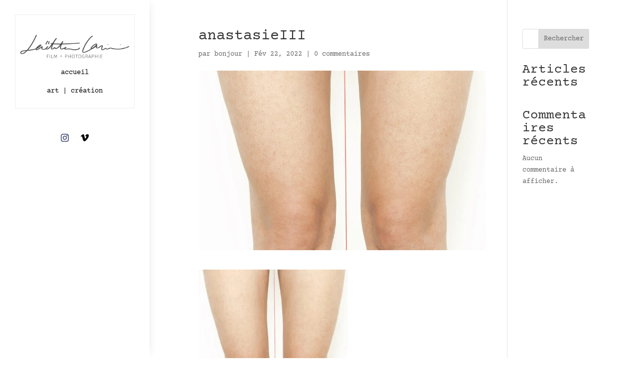

--- FILE ---
content_type: text/css
request_url: https://laetitialazizi.com/wp-content/et-cache/156/et-core-unified-cpt-tb-43-deferred-156.min.css?ver=1740363235
body_size: 1946
content:
.et_pb_section_0_tb_header{height:100vh;z-index:10;box-shadow:0px 0px 20px -10px rgba(0,0,0,0.3);z-index:9999;position:fixed!important;top:0px;bottom:auto;left:0px;right:auto;overflow:visible!important}.et_pb_section_0_tb_header.et_pb_section{padding-top:4vh;padding-bottom:0px}body.logged-in.admin-bar .et_pb_section_0_tb_header{top:calc(0px + 32px)}.et_pb_row_0_tb_header{border-width:1px;border-color:#eeeeee}.et_pb_row_0_tb_header.et_pb_row{padding-top:3vh!important;padding-bottom:3vh!important;padding-top:3vh;padding-bottom:3vh}.et_pb_row_0_tb_header,body #page-container .et-db #et-boc .et-l .et_pb_row_0_tb_header.et_pb_row,body.et_pb_pagebuilder_layout.single #page-container #et-boc .et-l .et_pb_row_0_tb_header.et_pb_row,body.et_pb_pagebuilder_layout.single.et_full_width_page #page-container .et_pb_row_0_tb_header.et_pb_row{width:100%;max-width:80%}.et_pb_image_0_tb_header{text-align:left;margin-left:0}.et_pb_row_1_tb_header.et_pb_row{padding-top:3vh!important;padding-bottom:0px!important;padding-top:3vh;padding-bottom:0px}.et_pb_social_media_follow .et_pb_social_media_follow_network_1_tb_header.et_pb_social_icon .icon:before{color:#000000}ul.et_pb_social_media_follow_0_tb_header{margin-top:3vh!important}.et_pb_social_media_follow_0_tb_header li.et_pb_social_icon a.icon:before{color:#535b7c}@media only screen and (min-width:981px){.et_pb_section_0_tb_header{width:300px}}@media only screen and (max-width:980px){.et_pb_section_0_tb_header{height:auto;width:100%}.et_pb_section_0_tb_header.et_pb_section{padding-top:0vh}.et_pb_row_0_tb_header.et_pb_row{padding-top:0vh!important;padding-bottom:0vh!important;padding-top:0vh!important;padding-bottom:0vh!important}.et_pb_image_0_tb_header .et_pb_image_wrap img{width:auto}.et_pb_row_1_tb_header.et_pb_row{padding-top:10px!important;padding-top:10px!important}ul.et_pb_social_media_follow_0_tb_header{margin-top:10px!important}}@media only screen and (max-width:767px){.et_pb_section_0_tb_header{height:auto}.et_pb_image_0_tb_header .et_pb_image_wrap img{width:auto}}div.et_pb_section.et_pb_section_10000{background-image:linear-gradient(0deg,#ffffff 0%,rgba(255,255,255,0) 100%),url(http://laetitialazizi.com/wp-content/uploads/2022/02/IMG_2606-e1576593689998.jpg)!important}.et_pb_section_10000{height:810px;width:100%}.et_pb_section_10000.et_pb_section{padding-top:20%;padding-bottom:14vw}.et_pb_image_10000{margin-bottom:-59px!important;width:60%;text-align:center}.et_pb_text_10000{line-height:2em;line-height:2em}.et_pb_text_10000 h1{font-size:40px;text-align:center}.et_pb_text_10000 h2{font-size:20px;color:#000000!important;line-height:1.2em;text-align:center}.et_pb_row_10002{border-top-width:5px;border-bottom-width:5px;border-color:#000000;z-index:10!important;position:relative}.et_pb_row_10002.et_pb_row{margin-top:-14vw!important}.et_pb_row_10002,body #page-container .et-db #et-boc .et-l .et_pb_row_10002.et_pb_row,body.et_pb_pagebuilder_layout.single #page-container #et-boc .et-l .et_pb_row_10002.et_pb_row,body.et_pb_pagebuilder_layout.single.et_full_width_page #page-container .et_pb_row_10002.et_pb_row{width:90%;max-width:1600px}.et_pb_image_10004,.et_pb_image_10006,.et_pb_image_10005,.et_pb_image_10003,.et_pb_image_10002,.et_pb_image_10001,.et_pb_image_10012{text-align:left;margin-left:0}.et_pb_image_10002 .et_overlay:before,.et_pb_image_10005 .et_overlay:before,.et_pb_image_10003 .et_overlay:before,.et_pb_image_10004 .et_overlay:before,.et_pb_image_10001 .et_overlay:before,.et_pb_text_10015.et_pb_text a,.et_pb_text_10015.et_pb_text,.et_pb_text_10016.et_pb_text,.et_pb_text_10016.et_pb_text a{color:#000000!important}.et_pb_section_10002.et_pb_section{margin-top:-5%}.et_pb_text_10006{line-height:2em;line-height:2em;margin-top:-5%!important}.et_pb_text_10006 h2,.et_pb_text_10011 h2{font-size:50px;color:#000000!important;line-height:1.2em}.et_pb_row_10004.et_pb_row{margin-top:-5%!important}.et_pb_row_10004,body #page-container .et-db #et-boc .et-l .et_pb_row_10004.et_pb_row,body.et_pb_pagebuilder_layout.single #page-container #et-boc .et-l .et_pb_row_10004.et_pb_row,body.et_pb_pagebuilder_layout.single.et_full_width_page #page-container .et_pb_row_10004.et_pb_row{max-width:1600px}.et_pb_text_10007{line-height:1.2em;line-height:1.2em}.et_pb_text_10015 h2,.et_pb_text_10014 h2,.et_pb_text_10010 h2,.et_pb_text_10013 h2,.et_pb_text_10016 h2,.et_pb_text_10007 h2{font-size:76px;color:#000000!important;line-height:1.2em}.et_pb_image_10007 .et_pb_image_wrap{border-style:none}.et_pb_image_10007{transform:scaleX(1.3) scaleY(1.3);text-align:center}.et_pb_section_10003.et_pb_section{margin-top:-5%;margin-bottom:-5%}.et_pb_text_10011,.et_pb_text_10008{line-height:2em;line-height:2em;z-index:2;position:relative}.et_pb_text_10008 h2{font-size:50px;color:#000000!important}.et_pb_image_10008,.et_pb_image_10009,.et_pb_image_10011{width:100%;max-width:100%!important;text-align:left;margin-left:0}.et_pb_image_10011 .et_pb_image_wrap,.et_pb_image_10011 img,.et_pb_image_10008 .et_pb_image_wrap,.et_pb_image_10008 img,.et_pb_image_10009 .et_pb_image_wrap,.et_pb_image_10009 img,.et_pb_image_10010 .et_pb_image_wrap,.et_pb_image_10010 img{width:100%}.et_pb_text_10009 h3{font-size:26px}.et_pb_image_10009 .et_pb_image_wrap img{min-height:auto}.et_pb_image_10010{z-index:500;position:relative;width:100%;max-width:100%!important;text-align:left;margin-left:0}.et_pb_text_10010{line-height:2em;line-height:2em;background-color:#000000;padding-top:90px!important;padding-right:30px!important;padding-bottom:20px!important;padding-left:30px!important;margin-top:-20%!important;margin-left:20%!important}.et_pb_text_10010.et_pb_text a,.et_pb_text_10013.et_pb_text a{color:#ffffff!important}.et_pb_text_10010 a,.et_pb_text_10013 a{font-family:'Merriweather',Georgia,"Times New Roman",serif;font-size:32px;line-height:1.4em}.et_pb_text_10010 h6{font-size:15px}.et_pb_button_10000_wrapper .et_pb_button_10000,.et_pb_button_10000_wrapper .et_pb_button_10000:hover{padding-top:0px!important;padding-right:0px!important;padding-bottom:0px!important;padding-left:0px!important}body #page-container .et_pb_section .et_pb_button_10000{color:#000000!important;border-width:0px!important;border-radius:0px;letter-spacing:2px;font-size:12px;font-weight:700!important;text-transform:uppercase!important;background-color:rgba(0,0,0,0)}body #page-container .et_pb_section .et_pb_button_10000:before,body #page-container .et_pb_section .et_pb_button_10000:after{display:none!important}.et_pb_button_10000,.et_pb_button_10000:after{transition:all 300ms ease 0ms}.et_pb_text_10012 h3{font-size:20px}.et_pb_text_10012{margin-right:-15%!important}.et_pb_blurb_10000.et_pb_blurb .et_pb_module_header,.et_pb_blurb_10000.et_pb_blurb .et_pb_module_header a{font-size:40px;line-height:1.2em}.et_pb_blurb_10000.et_pb_blurb p{line-height:1.8em}.et_pb_blurb_10000.et_pb_blurb{color:#888888!important;line-height:1.8em}.et_pb_blurb_10000 .et_pb_blurb_content{max-width:100%}.et_pb_text_10013{line-height:2em;line-height:2em;background-color:#000000;padding-top:90px!important;padding-right:30px!important;padding-bottom:20px!important;padding-left:30px!important;margin-left:-100%!important}.et_pb_text_10014{line-height:2em;line-height:2em;margin-right:-10%!important;margin-bottom:-10%!important;z-index:11;position:relative}ul.et_pb_social_media_follow_10000{background-color:#000000;padding-top:50%!important;padding-right:15%!important;padding-bottom:10%!important;padding-left:30%!important}.et_pb_social_media_follow_10000{width:50px;position:absolute!important;bottom:-32px;top:auto;left:-10vw;right:auto}.et_pb_contact_form_10000.et_pb_contact_form_container h1,.et_pb_contact_form_10000.et_pb_contact_form_container h2.et_pb_contact_main_title,.et_pb_contact_form_10000.et_pb_contact_form_container h3.et_pb_contact_main_title,.et_pb_contact_form_10000.et_pb_contact_form_container h4.et_pb_contact_main_title,.et_pb_contact_form_10000.et_pb_contact_form_container h5.et_pb_contact_main_title,.et_pb_contact_form_10000.et_pb_contact_form_container h6.et_pb_contact_main_title,.et_pb_contact_form_10000.et_pb_contact_form_container .input,.et_pb_contact_form_10000.et_pb_contact_form_container .input::placeholder,.et_pb_contact_form_10000.et_pb_contact_form_container .input[type=checkbox]+label,.et_pb_contact_form_10000.et_pb_contact_form_container .input[type=radio]+label{font-size:16px}.et_pb_contact_form_10000.et_pb_contact_form_container .input:-ms-input-placeholder{font-size:16px}.et_pb_contact_form_10000.et_pb_contact_form_container .input::-moz-placeholder{font-size:16px}.et_pb_contact_form_10000.et_pb_contact_form_container .input::-webkit-input-placeholder{font-size:16px}.et_pb_contact_form_10000.et_pb_contact_form_container .input,.et_pb_contact_form_10000.et_pb_contact_form_container .input[type="checkbox"]+label i,.et_pb_contact_form_10000.et_pb_contact_form_container .input[type="radio"]+label i{border-bottom-width:2px}body #page-container .et_pb_section .et_pb_contact_form_10000.et_pb_contact_form_container.et_pb_module .et_pb_button{color:#000000!important;border-width:0px!important;border-radius:0px;font-size:24px;font-family:'Merriweather',Georgia,"Times New Roman",serif!important;background-color:rgba(0,0,0,0)!important;padding-right:0px!important;padding-left:0px!important}body #page-container .et_pb_section .et_pb_contact_form_10000.et_pb_contact_form_container.et_pb_module .et_pb_button:hover:after{margin-left:.3em;left:auto;margin-left:.3em;opacity:1}body #page-container .et_pb_section .et_pb_contact_form_10000.et_pb_contact_form_container.et_pb_module .et_pb_button:after{line-height:inherit;font-size:inherit!important;margin-left:-1em;left:auto;font-family:ETmodules!important;font-weight:400!important}.et_pb_contact_form_10000 .input,.et_pb_contact_form_10000 .input[type="checkbox"]+label i,.et_pb_contact_form_10000 .input[type="radio"]+label i{background-color:rgba(0,0,0,0)}.et_pb_contact_form_10000 .input::-ms-input-placeholder{color:#000000}.et_pb_contact_form_10000 .input::-moz-placeholder{color:#000000}.et_pb_contact_form_10000 .input::-webkit-input-placeholder{color:#000000}.et_pb_contact_form_10000 .input,.et_pb_contact_form_10000 .input[type="checkbox"]+label,.et_pb_contact_form_10000 .input[type="radio"]+label,.et_pb_contact_form_10000 .input[type="checkbox"]:checked+label i:before,.et_pb_contact_form_10000 .input::placeholder{color:#000000}.et_pb_contact_form_10000 .et_pb_contact_field .input{padding-right:0px;padding-left:0px}.et_pb_contact_form_10000 .input[type="radio"]:checked+label i:before{background-color:#000000}.et_pb_section_10007{overflow-x:hidden;overflow-y:hidden}.et_pb_blurb_10001.et_pb_blurb .et_pb_module_header,.et_pb_blurb_10001.et_pb_blurb .et_pb_module_header a{font-family:'Merriweather',Georgia,"Times New Roman",serif;font-weight:700;font-size:22px;color:#000000!important;line-height:1.2em}.et_pb_blurb_10001.et_pb_blurb{margin-top:-80px!important;margin-bottom:-80px!important}.et_pb_blurb_10001 .et_pb_main_blurb_image .et_pb_image_wrap{max-width:60%}.et_pb_text_10016,.et_pb_text_10015{line-height:2em;font-size:20px;line-height:2em}.et_pb_column_10001,.et_pb_column_10000,.et_pb_column_10009{z-index:10!important;position:relative}.et_pb_column_10010{background-color:#000000;padding-top:6%;padding-right:50px;padding-bottom:6%;padding-left:50px}.et_pb_social_media_follow_network_10000 a.icon{background-color:rgba(0,0,0,0)!important}.et_pb_social_media_follow_network_10001 a.icon{background-color:#000000!important}.et_pb_column_10021{padding-top:150px;padding-bottom:40px}.et_pb_image_10006.et_pb_module{margin-left:auto!important;margin-right:auto!important}body #page-container .et_pb_section .et_pb_contact_form_10000.et_pb_contact_form_container.et_pb_module .et_pb_button:hover{padding-right:30px!important}@media only screen and (max-width:980px){div.et_pb_section.et_pb_section_10000{background-position:right 0px center}.et_pb_section_10000{height:auto}.et_pb_section_10000.et_pb_section{padding-top:20%}.et_pb_image_10002 .et_pb_image_wrap img,.et_pb_image_10007 .et_pb_image_wrap img,.et_pb_image_10005 .et_pb_image_wrap img,.et_pb_image_10004 .et_pb_image_wrap img,.et_pb_image_10003 .et_pb_image_wrap img,.et_pb_image_10001 .et_pb_image_wrap img,.et_pb_image_10006 .et_pb_image_wrap img,.et_pb_image_10012 .et_pb_image_wrap img,.et_pb_image_10000 .et_pb_image_wrap img{width:auto}.et_pb_text_10011 h2,.et_pb_text_10013 h2,.et_pb_text_10014 h2,.et_pb_text_10010 h2,.et_pb_text_10015 h2,.et_pb_text_10007 h2,.et_pb_text_10008 h2,.et_pb_text_10016 h2,.et_pb_text_10006 h2,.et_pb_text_10000 h1{font-size:40px}.et_pb_text_10012 h3,.et_pb_text_10000 h2,.et_pb_blurb_10000.et_pb_blurb .et_pb_module_header,.et_pb_blurb_10000.et_pb_blurb .et_pb_module_header a{font-size:20px}.et_pb_text_10000{margin-right:0vw!important}.et_pb_row_10002{border-top-width:5px;border-bottom-width:5px}.et_pb_row_10002.et_pb_row{margin-bottom:0px!important}.et_pb_section_10002.et_pb_section,.et_pb_section_10006.et_pb_section,.et_pb_section_10005.et_pb_section{margin-top:-10%}.et_pb_text_10006{padding-top:0px!important;margin-top:-35px!important}.et_pb_image_10006{width:50%}.et_pb_image_10007{transform:scaleX(1.3) scaleY(1.3)}.et_pb_section_10003.et_pb_section{margin-top:-10%;margin-bottom:-10%}.et_pb_image_10009 .et_pb_image_wrap img{min-height:auto}.et_pb_text_10010{margin-top:0%!important;margin-left:0%!important}.et_pb_text_10012{margin-right:0%!important}.et_pb_text_10013{margin-left:0%!important}.et_pb_text_10014{margin-right:0%!important;margin-bottom:10%!important}.et_pb_contact_form_10000.et_pb_contact_form_container .input,.et_pb_contact_form_10000.et_pb_contact_form_container .input[type="checkbox"]+label i,.et_pb_contact_form_10000.et_pb_contact_form_container .input[type="radio"]+label i{border-bottom-width:2px}body #page-container .et_pb_section .et_pb_contact_form_10000.et_pb_contact_form_container.et_pb_module .et_pb_button:after{line-height:inherit;font-size:inherit!important;margin-left:-1em;left:auto;display:inline-block;opacity:0;content:attr(data-icon);font-family:ETmodules!important;font-weight:400!important}body #page-container .et_pb_section .et_pb_contact_form_10000.et_pb_contact_form_container.et_pb_module .et_pb_button:before{display:none}body #page-container .et_pb_section .et_pb_contact_form_10000.et_pb_contact_form_container.et_pb_module .et_pb_button:hover:after{margin-left:.3em;left:auto;margin-left:.3em;opacity:1}.et_pb_blurb_10001.et_pb_blurb .et_pb_module_header,.et_pb_blurb_10001.et_pb_blurb .et_pb_module_header a,.et_pb_text_10015,.et_pb_text_10016{font-size:18px}.et_pb_blurb_10001 .et_pb_main_blurb_image .et_pb_image_wrap{max-width:60%}.et_pb_image_10006.et_pb_module{margin-left:auto!important;margin-right:auto!important}}@media only screen and (max-width:767px){div.et_pb_section.et_pb_section_10000{background-position:center}.et_pb_section_10000{height:auto}.et_pb_image_10003 .et_pb_image_wrap img,.et_pb_image_10007 .et_pb_image_wrap img,.et_pb_image_10006 .et_pb_image_wrap img,.et_pb_image_10012 .et_pb_image_wrap img,.et_pb_image_10004 .et_pb_image_wrap img,.et_pb_image_10005 .et_pb_image_wrap img,.et_pb_image_10002 .et_pb_image_wrap img,.et_pb_image_10001 .et_pb_image_wrap img,.et_pb_image_10000 .et_pb_image_wrap img{width:auto}.et_pb_text_10000 h1{font-size:40px}.et_pb_text_10000 h2,.et_pb_text_10012 h3{font-size:20px}.et_pb_row_10002{border-top-width:5px;border-bottom-width:5px}.et_pb_section_10002.et_pb_section,.et_pb_section_10006.et_pb_section{margin-top:-30%}.et_pb_text_10015 h2,.et_pb_text_10014 h2,.et_pb_text_10013 h2,.et_pb_text_10011 h2,.et_pb_text_10016 h2,.et_pb_text_10010 h2,.et_pb_text_10008 h2,.et_pb_text_10006 h2,.et_pb_text_10007 h2{font-size:35px}.et_pb_text_10006{margin-top:-5px!important}.et_pb_row_10004.et_pb_row{margin-top:-12%!important}.et_pb_image_10007{transform:scaleX(1) scaleY(1)}.et_pb_section_10003.et_pb_section{margin-top:-20%;margin-bottom:-20%}.et_pb_image_10009 .et_pb_image_wrap img{min-height:auto}.et_pb_section_10005.et_pb_section{margin-top:-20%}.et_pb_blurb_10000.et_pb_blurb .et_pb_module_header,.et_pb_blurb_10000.et_pb_blurb .et_pb_module_header a{font-size:18px}.et_pb_contact_form_10000.et_pb_contact_form_container .input,.et_pb_contact_form_10000.et_pb_contact_form_container .input[type="checkbox"]+label i,.et_pb_contact_form_10000.et_pb_contact_form_container .input[type="radio"]+label i{border-bottom-width:2px}body #page-container .et_pb_section .et_pb_contact_form_10000.et_pb_contact_form_container.et_pb_module .et_pb_button:after{line-height:inherit;font-size:inherit!important;margin-left:-1em;left:auto;display:inline-block;opacity:0;content:attr(data-icon);font-family:ETmodules!important;font-weight:400!important}body #page-container .et_pb_section .et_pb_contact_form_10000.et_pb_contact_form_container.et_pb_module .et_pb_button:before{display:none}body #page-container .et_pb_section .et_pb_contact_form_10000.et_pb_contact_form_container.et_pb_module .et_pb_button:hover:after{margin-left:.3em;left:auto;margin-left:.3em;opacity:1}.et_pb_blurb_10001.et_pb_blurb .et_pb_module_header,.et_pb_blurb_10001.et_pb_blurb .et_pb_module_header a,.et_pb_text_10015,.et_pb_text_10016{font-size:16px}.et_pb_blurb_10001 .et_pb_main_blurb_image .et_pb_image_wrap{max-width:60%}.et_pb_column_10021{padding-bottom:30px}}